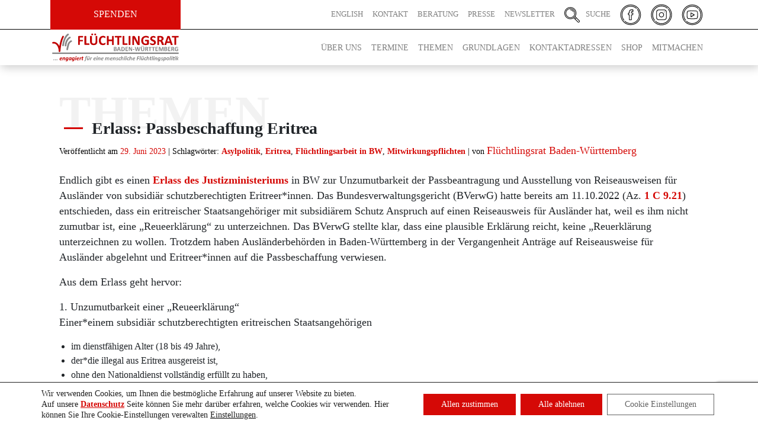

--- FILE ---
content_type: text/html; charset=utf-8
request_url: https://www.google.com/recaptcha/api2/anchor?ar=1&k=6LfVtmApAAAAAMDyc1IafzRFyc3XB9Ccye15VfOf&co=aHR0cHM6Ly9mbHVlY2h0bGluZ3NyYXQtYncuZGU6NDQz&hl=en&v=PoyoqOPhxBO7pBk68S4YbpHZ&size=invisible&anchor-ms=20000&execute-ms=30000&cb=743azn2ttbd3
body_size: 49711
content:
<!DOCTYPE HTML><html dir="ltr" lang="en"><head><meta http-equiv="Content-Type" content="text/html; charset=UTF-8">
<meta http-equiv="X-UA-Compatible" content="IE=edge">
<title>reCAPTCHA</title>
<style type="text/css">
/* cyrillic-ext */
@font-face {
  font-family: 'Roboto';
  font-style: normal;
  font-weight: 400;
  font-stretch: 100%;
  src: url(//fonts.gstatic.com/s/roboto/v48/KFO7CnqEu92Fr1ME7kSn66aGLdTylUAMa3GUBHMdazTgWw.woff2) format('woff2');
  unicode-range: U+0460-052F, U+1C80-1C8A, U+20B4, U+2DE0-2DFF, U+A640-A69F, U+FE2E-FE2F;
}
/* cyrillic */
@font-face {
  font-family: 'Roboto';
  font-style: normal;
  font-weight: 400;
  font-stretch: 100%;
  src: url(//fonts.gstatic.com/s/roboto/v48/KFO7CnqEu92Fr1ME7kSn66aGLdTylUAMa3iUBHMdazTgWw.woff2) format('woff2');
  unicode-range: U+0301, U+0400-045F, U+0490-0491, U+04B0-04B1, U+2116;
}
/* greek-ext */
@font-face {
  font-family: 'Roboto';
  font-style: normal;
  font-weight: 400;
  font-stretch: 100%;
  src: url(//fonts.gstatic.com/s/roboto/v48/KFO7CnqEu92Fr1ME7kSn66aGLdTylUAMa3CUBHMdazTgWw.woff2) format('woff2');
  unicode-range: U+1F00-1FFF;
}
/* greek */
@font-face {
  font-family: 'Roboto';
  font-style: normal;
  font-weight: 400;
  font-stretch: 100%;
  src: url(//fonts.gstatic.com/s/roboto/v48/KFO7CnqEu92Fr1ME7kSn66aGLdTylUAMa3-UBHMdazTgWw.woff2) format('woff2');
  unicode-range: U+0370-0377, U+037A-037F, U+0384-038A, U+038C, U+038E-03A1, U+03A3-03FF;
}
/* math */
@font-face {
  font-family: 'Roboto';
  font-style: normal;
  font-weight: 400;
  font-stretch: 100%;
  src: url(//fonts.gstatic.com/s/roboto/v48/KFO7CnqEu92Fr1ME7kSn66aGLdTylUAMawCUBHMdazTgWw.woff2) format('woff2');
  unicode-range: U+0302-0303, U+0305, U+0307-0308, U+0310, U+0312, U+0315, U+031A, U+0326-0327, U+032C, U+032F-0330, U+0332-0333, U+0338, U+033A, U+0346, U+034D, U+0391-03A1, U+03A3-03A9, U+03B1-03C9, U+03D1, U+03D5-03D6, U+03F0-03F1, U+03F4-03F5, U+2016-2017, U+2034-2038, U+203C, U+2040, U+2043, U+2047, U+2050, U+2057, U+205F, U+2070-2071, U+2074-208E, U+2090-209C, U+20D0-20DC, U+20E1, U+20E5-20EF, U+2100-2112, U+2114-2115, U+2117-2121, U+2123-214F, U+2190, U+2192, U+2194-21AE, U+21B0-21E5, U+21F1-21F2, U+21F4-2211, U+2213-2214, U+2216-22FF, U+2308-230B, U+2310, U+2319, U+231C-2321, U+2336-237A, U+237C, U+2395, U+239B-23B7, U+23D0, U+23DC-23E1, U+2474-2475, U+25AF, U+25B3, U+25B7, U+25BD, U+25C1, U+25CA, U+25CC, U+25FB, U+266D-266F, U+27C0-27FF, U+2900-2AFF, U+2B0E-2B11, U+2B30-2B4C, U+2BFE, U+3030, U+FF5B, U+FF5D, U+1D400-1D7FF, U+1EE00-1EEFF;
}
/* symbols */
@font-face {
  font-family: 'Roboto';
  font-style: normal;
  font-weight: 400;
  font-stretch: 100%;
  src: url(//fonts.gstatic.com/s/roboto/v48/KFO7CnqEu92Fr1ME7kSn66aGLdTylUAMaxKUBHMdazTgWw.woff2) format('woff2');
  unicode-range: U+0001-000C, U+000E-001F, U+007F-009F, U+20DD-20E0, U+20E2-20E4, U+2150-218F, U+2190, U+2192, U+2194-2199, U+21AF, U+21E6-21F0, U+21F3, U+2218-2219, U+2299, U+22C4-22C6, U+2300-243F, U+2440-244A, U+2460-24FF, U+25A0-27BF, U+2800-28FF, U+2921-2922, U+2981, U+29BF, U+29EB, U+2B00-2BFF, U+4DC0-4DFF, U+FFF9-FFFB, U+10140-1018E, U+10190-1019C, U+101A0, U+101D0-101FD, U+102E0-102FB, U+10E60-10E7E, U+1D2C0-1D2D3, U+1D2E0-1D37F, U+1F000-1F0FF, U+1F100-1F1AD, U+1F1E6-1F1FF, U+1F30D-1F30F, U+1F315, U+1F31C, U+1F31E, U+1F320-1F32C, U+1F336, U+1F378, U+1F37D, U+1F382, U+1F393-1F39F, U+1F3A7-1F3A8, U+1F3AC-1F3AF, U+1F3C2, U+1F3C4-1F3C6, U+1F3CA-1F3CE, U+1F3D4-1F3E0, U+1F3ED, U+1F3F1-1F3F3, U+1F3F5-1F3F7, U+1F408, U+1F415, U+1F41F, U+1F426, U+1F43F, U+1F441-1F442, U+1F444, U+1F446-1F449, U+1F44C-1F44E, U+1F453, U+1F46A, U+1F47D, U+1F4A3, U+1F4B0, U+1F4B3, U+1F4B9, U+1F4BB, U+1F4BF, U+1F4C8-1F4CB, U+1F4D6, U+1F4DA, U+1F4DF, U+1F4E3-1F4E6, U+1F4EA-1F4ED, U+1F4F7, U+1F4F9-1F4FB, U+1F4FD-1F4FE, U+1F503, U+1F507-1F50B, U+1F50D, U+1F512-1F513, U+1F53E-1F54A, U+1F54F-1F5FA, U+1F610, U+1F650-1F67F, U+1F687, U+1F68D, U+1F691, U+1F694, U+1F698, U+1F6AD, U+1F6B2, U+1F6B9-1F6BA, U+1F6BC, U+1F6C6-1F6CF, U+1F6D3-1F6D7, U+1F6E0-1F6EA, U+1F6F0-1F6F3, U+1F6F7-1F6FC, U+1F700-1F7FF, U+1F800-1F80B, U+1F810-1F847, U+1F850-1F859, U+1F860-1F887, U+1F890-1F8AD, U+1F8B0-1F8BB, U+1F8C0-1F8C1, U+1F900-1F90B, U+1F93B, U+1F946, U+1F984, U+1F996, U+1F9E9, U+1FA00-1FA6F, U+1FA70-1FA7C, U+1FA80-1FA89, U+1FA8F-1FAC6, U+1FACE-1FADC, U+1FADF-1FAE9, U+1FAF0-1FAF8, U+1FB00-1FBFF;
}
/* vietnamese */
@font-face {
  font-family: 'Roboto';
  font-style: normal;
  font-weight: 400;
  font-stretch: 100%;
  src: url(//fonts.gstatic.com/s/roboto/v48/KFO7CnqEu92Fr1ME7kSn66aGLdTylUAMa3OUBHMdazTgWw.woff2) format('woff2');
  unicode-range: U+0102-0103, U+0110-0111, U+0128-0129, U+0168-0169, U+01A0-01A1, U+01AF-01B0, U+0300-0301, U+0303-0304, U+0308-0309, U+0323, U+0329, U+1EA0-1EF9, U+20AB;
}
/* latin-ext */
@font-face {
  font-family: 'Roboto';
  font-style: normal;
  font-weight: 400;
  font-stretch: 100%;
  src: url(//fonts.gstatic.com/s/roboto/v48/KFO7CnqEu92Fr1ME7kSn66aGLdTylUAMa3KUBHMdazTgWw.woff2) format('woff2');
  unicode-range: U+0100-02BA, U+02BD-02C5, U+02C7-02CC, U+02CE-02D7, U+02DD-02FF, U+0304, U+0308, U+0329, U+1D00-1DBF, U+1E00-1E9F, U+1EF2-1EFF, U+2020, U+20A0-20AB, U+20AD-20C0, U+2113, U+2C60-2C7F, U+A720-A7FF;
}
/* latin */
@font-face {
  font-family: 'Roboto';
  font-style: normal;
  font-weight: 400;
  font-stretch: 100%;
  src: url(//fonts.gstatic.com/s/roboto/v48/KFO7CnqEu92Fr1ME7kSn66aGLdTylUAMa3yUBHMdazQ.woff2) format('woff2');
  unicode-range: U+0000-00FF, U+0131, U+0152-0153, U+02BB-02BC, U+02C6, U+02DA, U+02DC, U+0304, U+0308, U+0329, U+2000-206F, U+20AC, U+2122, U+2191, U+2193, U+2212, U+2215, U+FEFF, U+FFFD;
}
/* cyrillic-ext */
@font-face {
  font-family: 'Roboto';
  font-style: normal;
  font-weight: 500;
  font-stretch: 100%;
  src: url(//fonts.gstatic.com/s/roboto/v48/KFO7CnqEu92Fr1ME7kSn66aGLdTylUAMa3GUBHMdazTgWw.woff2) format('woff2');
  unicode-range: U+0460-052F, U+1C80-1C8A, U+20B4, U+2DE0-2DFF, U+A640-A69F, U+FE2E-FE2F;
}
/* cyrillic */
@font-face {
  font-family: 'Roboto';
  font-style: normal;
  font-weight: 500;
  font-stretch: 100%;
  src: url(//fonts.gstatic.com/s/roboto/v48/KFO7CnqEu92Fr1ME7kSn66aGLdTylUAMa3iUBHMdazTgWw.woff2) format('woff2');
  unicode-range: U+0301, U+0400-045F, U+0490-0491, U+04B0-04B1, U+2116;
}
/* greek-ext */
@font-face {
  font-family: 'Roboto';
  font-style: normal;
  font-weight: 500;
  font-stretch: 100%;
  src: url(//fonts.gstatic.com/s/roboto/v48/KFO7CnqEu92Fr1ME7kSn66aGLdTylUAMa3CUBHMdazTgWw.woff2) format('woff2');
  unicode-range: U+1F00-1FFF;
}
/* greek */
@font-face {
  font-family: 'Roboto';
  font-style: normal;
  font-weight: 500;
  font-stretch: 100%;
  src: url(//fonts.gstatic.com/s/roboto/v48/KFO7CnqEu92Fr1ME7kSn66aGLdTylUAMa3-UBHMdazTgWw.woff2) format('woff2');
  unicode-range: U+0370-0377, U+037A-037F, U+0384-038A, U+038C, U+038E-03A1, U+03A3-03FF;
}
/* math */
@font-face {
  font-family: 'Roboto';
  font-style: normal;
  font-weight: 500;
  font-stretch: 100%;
  src: url(//fonts.gstatic.com/s/roboto/v48/KFO7CnqEu92Fr1ME7kSn66aGLdTylUAMawCUBHMdazTgWw.woff2) format('woff2');
  unicode-range: U+0302-0303, U+0305, U+0307-0308, U+0310, U+0312, U+0315, U+031A, U+0326-0327, U+032C, U+032F-0330, U+0332-0333, U+0338, U+033A, U+0346, U+034D, U+0391-03A1, U+03A3-03A9, U+03B1-03C9, U+03D1, U+03D5-03D6, U+03F0-03F1, U+03F4-03F5, U+2016-2017, U+2034-2038, U+203C, U+2040, U+2043, U+2047, U+2050, U+2057, U+205F, U+2070-2071, U+2074-208E, U+2090-209C, U+20D0-20DC, U+20E1, U+20E5-20EF, U+2100-2112, U+2114-2115, U+2117-2121, U+2123-214F, U+2190, U+2192, U+2194-21AE, U+21B0-21E5, U+21F1-21F2, U+21F4-2211, U+2213-2214, U+2216-22FF, U+2308-230B, U+2310, U+2319, U+231C-2321, U+2336-237A, U+237C, U+2395, U+239B-23B7, U+23D0, U+23DC-23E1, U+2474-2475, U+25AF, U+25B3, U+25B7, U+25BD, U+25C1, U+25CA, U+25CC, U+25FB, U+266D-266F, U+27C0-27FF, U+2900-2AFF, U+2B0E-2B11, U+2B30-2B4C, U+2BFE, U+3030, U+FF5B, U+FF5D, U+1D400-1D7FF, U+1EE00-1EEFF;
}
/* symbols */
@font-face {
  font-family: 'Roboto';
  font-style: normal;
  font-weight: 500;
  font-stretch: 100%;
  src: url(//fonts.gstatic.com/s/roboto/v48/KFO7CnqEu92Fr1ME7kSn66aGLdTylUAMaxKUBHMdazTgWw.woff2) format('woff2');
  unicode-range: U+0001-000C, U+000E-001F, U+007F-009F, U+20DD-20E0, U+20E2-20E4, U+2150-218F, U+2190, U+2192, U+2194-2199, U+21AF, U+21E6-21F0, U+21F3, U+2218-2219, U+2299, U+22C4-22C6, U+2300-243F, U+2440-244A, U+2460-24FF, U+25A0-27BF, U+2800-28FF, U+2921-2922, U+2981, U+29BF, U+29EB, U+2B00-2BFF, U+4DC0-4DFF, U+FFF9-FFFB, U+10140-1018E, U+10190-1019C, U+101A0, U+101D0-101FD, U+102E0-102FB, U+10E60-10E7E, U+1D2C0-1D2D3, U+1D2E0-1D37F, U+1F000-1F0FF, U+1F100-1F1AD, U+1F1E6-1F1FF, U+1F30D-1F30F, U+1F315, U+1F31C, U+1F31E, U+1F320-1F32C, U+1F336, U+1F378, U+1F37D, U+1F382, U+1F393-1F39F, U+1F3A7-1F3A8, U+1F3AC-1F3AF, U+1F3C2, U+1F3C4-1F3C6, U+1F3CA-1F3CE, U+1F3D4-1F3E0, U+1F3ED, U+1F3F1-1F3F3, U+1F3F5-1F3F7, U+1F408, U+1F415, U+1F41F, U+1F426, U+1F43F, U+1F441-1F442, U+1F444, U+1F446-1F449, U+1F44C-1F44E, U+1F453, U+1F46A, U+1F47D, U+1F4A3, U+1F4B0, U+1F4B3, U+1F4B9, U+1F4BB, U+1F4BF, U+1F4C8-1F4CB, U+1F4D6, U+1F4DA, U+1F4DF, U+1F4E3-1F4E6, U+1F4EA-1F4ED, U+1F4F7, U+1F4F9-1F4FB, U+1F4FD-1F4FE, U+1F503, U+1F507-1F50B, U+1F50D, U+1F512-1F513, U+1F53E-1F54A, U+1F54F-1F5FA, U+1F610, U+1F650-1F67F, U+1F687, U+1F68D, U+1F691, U+1F694, U+1F698, U+1F6AD, U+1F6B2, U+1F6B9-1F6BA, U+1F6BC, U+1F6C6-1F6CF, U+1F6D3-1F6D7, U+1F6E0-1F6EA, U+1F6F0-1F6F3, U+1F6F7-1F6FC, U+1F700-1F7FF, U+1F800-1F80B, U+1F810-1F847, U+1F850-1F859, U+1F860-1F887, U+1F890-1F8AD, U+1F8B0-1F8BB, U+1F8C0-1F8C1, U+1F900-1F90B, U+1F93B, U+1F946, U+1F984, U+1F996, U+1F9E9, U+1FA00-1FA6F, U+1FA70-1FA7C, U+1FA80-1FA89, U+1FA8F-1FAC6, U+1FACE-1FADC, U+1FADF-1FAE9, U+1FAF0-1FAF8, U+1FB00-1FBFF;
}
/* vietnamese */
@font-face {
  font-family: 'Roboto';
  font-style: normal;
  font-weight: 500;
  font-stretch: 100%;
  src: url(//fonts.gstatic.com/s/roboto/v48/KFO7CnqEu92Fr1ME7kSn66aGLdTylUAMa3OUBHMdazTgWw.woff2) format('woff2');
  unicode-range: U+0102-0103, U+0110-0111, U+0128-0129, U+0168-0169, U+01A0-01A1, U+01AF-01B0, U+0300-0301, U+0303-0304, U+0308-0309, U+0323, U+0329, U+1EA0-1EF9, U+20AB;
}
/* latin-ext */
@font-face {
  font-family: 'Roboto';
  font-style: normal;
  font-weight: 500;
  font-stretch: 100%;
  src: url(//fonts.gstatic.com/s/roboto/v48/KFO7CnqEu92Fr1ME7kSn66aGLdTylUAMa3KUBHMdazTgWw.woff2) format('woff2');
  unicode-range: U+0100-02BA, U+02BD-02C5, U+02C7-02CC, U+02CE-02D7, U+02DD-02FF, U+0304, U+0308, U+0329, U+1D00-1DBF, U+1E00-1E9F, U+1EF2-1EFF, U+2020, U+20A0-20AB, U+20AD-20C0, U+2113, U+2C60-2C7F, U+A720-A7FF;
}
/* latin */
@font-face {
  font-family: 'Roboto';
  font-style: normal;
  font-weight: 500;
  font-stretch: 100%;
  src: url(//fonts.gstatic.com/s/roboto/v48/KFO7CnqEu92Fr1ME7kSn66aGLdTylUAMa3yUBHMdazQ.woff2) format('woff2');
  unicode-range: U+0000-00FF, U+0131, U+0152-0153, U+02BB-02BC, U+02C6, U+02DA, U+02DC, U+0304, U+0308, U+0329, U+2000-206F, U+20AC, U+2122, U+2191, U+2193, U+2212, U+2215, U+FEFF, U+FFFD;
}
/* cyrillic-ext */
@font-face {
  font-family: 'Roboto';
  font-style: normal;
  font-weight: 900;
  font-stretch: 100%;
  src: url(//fonts.gstatic.com/s/roboto/v48/KFO7CnqEu92Fr1ME7kSn66aGLdTylUAMa3GUBHMdazTgWw.woff2) format('woff2');
  unicode-range: U+0460-052F, U+1C80-1C8A, U+20B4, U+2DE0-2DFF, U+A640-A69F, U+FE2E-FE2F;
}
/* cyrillic */
@font-face {
  font-family: 'Roboto';
  font-style: normal;
  font-weight: 900;
  font-stretch: 100%;
  src: url(//fonts.gstatic.com/s/roboto/v48/KFO7CnqEu92Fr1ME7kSn66aGLdTylUAMa3iUBHMdazTgWw.woff2) format('woff2');
  unicode-range: U+0301, U+0400-045F, U+0490-0491, U+04B0-04B1, U+2116;
}
/* greek-ext */
@font-face {
  font-family: 'Roboto';
  font-style: normal;
  font-weight: 900;
  font-stretch: 100%;
  src: url(//fonts.gstatic.com/s/roboto/v48/KFO7CnqEu92Fr1ME7kSn66aGLdTylUAMa3CUBHMdazTgWw.woff2) format('woff2');
  unicode-range: U+1F00-1FFF;
}
/* greek */
@font-face {
  font-family: 'Roboto';
  font-style: normal;
  font-weight: 900;
  font-stretch: 100%;
  src: url(//fonts.gstatic.com/s/roboto/v48/KFO7CnqEu92Fr1ME7kSn66aGLdTylUAMa3-UBHMdazTgWw.woff2) format('woff2');
  unicode-range: U+0370-0377, U+037A-037F, U+0384-038A, U+038C, U+038E-03A1, U+03A3-03FF;
}
/* math */
@font-face {
  font-family: 'Roboto';
  font-style: normal;
  font-weight: 900;
  font-stretch: 100%;
  src: url(//fonts.gstatic.com/s/roboto/v48/KFO7CnqEu92Fr1ME7kSn66aGLdTylUAMawCUBHMdazTgWw.woff2) format('woff2');
  unicode-range: U+0302-0303, U+0305, U+0307-0308, U+0310, U+0312, U+0315, U+031A, U+0326-0327, U+032C, U+032F-0330, U+0332-0333, U+0338, U+033A, U+0346, U+034D, U+0391-03A1, U+03A3-03A9, U+03B1-03C9, U+03D1, U+03D5-03D6, U+03F0-03F1, U+03F4-03F5, U+2016-2017, U+2034-2038, U+203C, U+2040, U+2043, U+2047, U+2050, U+2057, U+205F, U+2070-2071, U+2074-208E, U+2090-209C, U+20D0-20DC, U+20E1, U+20E5-20EF, U+2100-2112, U+2114-2115, U+2117-2121, U+2123-214F, U+2190, U+2192, U+2194-21AE, U+21B0-21E5, U+21F1-21F2, U+21F4-2211, U+2213-2214, U+2216-22FF, U+2308-230B, U+2310, U+2319, U+231C-2321, U+2336-237A, U+237C, U+2395, U+239B-23B7, U+23D0, U+23DC-23E1, U+2474-2475, U+25AF, U+25B3, U+25B7, U+25BD, U+25C1, U+25CA, U+25CC, U+25FB, U+266D-266F, U+27C0-27FF, U+2900-2AFF, U+2B0E-2B11, U+2B30-2B4C, U+2BFE, U+3030, U+FF5B, U+FF5D, U+1D400-1D7FF, U+1EE00-1EEFF;
}
/* symbols */
@font-face {
  font-family: 'Roboto';
  font-style: normal;
  font-weight: 900;
  font-stretch: 100%;
  src: url(//fonts.gstatic.com/s/roboto/v48/KFO7CnqEu92Fr1ME7kSn66aGLdTylUAMaxKUBHMdazTgWw.woff2) format('woff2');
  unicode-range: U+0001-000C, U+000E-001F, U+007F-009F, U+20DD-20E0, U+20E2-20E4, U+2150-218F, U+2190, U+2192, U+2194-2199, U+21AF, U+21E6-21F0, U+21F3, U+2218-2219, U+2299, U+22C4-22C6, U+2300-243F, U+2440-244A, U+2460-24FF, U+25A0-27BF, U+2800-28FF, U+2921-2922, U+2981, U+29BF, U+29EB, U+2B00-2BFF, U+4DC0-4DFF, U+FFF9-FFFB, U+10140-1018E, U+10190-1019C, U+101A0, U+101D0-101FD, U+102E0-102FB, U+10E60-10E7E, U+1D2C0-1D2D3, U+1D2E0-1D37F, U+1F000-1F0FF, U+1F100-1F1AD, U+1F1E6-1F1FF, U+1F30D-1F30F, U+1F315, U+1F31C, U+1F31E, U+1F320-1F32C, U+1F336, U+1F378, U+1F37D, U+1F382, U+1F393-1F39F, U+1F3A7-1F3A8, U+1F3AC-1F3AF, U+1F3C2, U+1F3C4-1F3C6, U+1F3CA-1F3CE, U+1F3D4-1F3E0, U+1F3ED, U+1F3F1-1F3F3, U+1F3F5-1F3F7, U+1F408, U+1F415, U+1F41F, U+1F426, U+1F43F, U+1F441-1F442, U+1F444, U+1F446-1F449, U+1F44C-1F44E, U+1F453, U+1F46A, U+1F47D, U+1F4A3, U+1F4B0, U+1F4B3, U+1F4B9, U+1F4BB, U+1F4BF, U+1F4C8-1F4CB, U+1F4D6, U+1F4DA, U+1F4DF, U+1F4E3-1F4E6, U+1F4EA-1F4ED, U+1F4F7, U+1F4F9-1F4FB, U+1F4FD-1F4FE, U+1F503, U+1F507-1F50B, U+1F50D, U+1F512-1F513, U+1F53E-1F54A, U+1F54F-1F5FA, U+1F610, U+1F650-1F67F, U+1F687, U+1F68D, U+1F691, U+1F694, U+1F698, U+1F6AD, U+1F6B2, U+1F6B9-1F6BA, U+1F6BC, U+1F6C6-1F6CF, U+1F6D3-1F6D7, U+1F6E0-1F6EA, U+1F6F0-1F6F3, U+1F6F7-1F6FC, U+1F700-1F7FF, U+1F800-1F80B, U+1F810-1F847, U+1F850-1F859, U+1F860-1F887, U+1F890-1F8AD, U+1F8B0-1F8BB, U+1F8C0-1F8C1, U+1F900-1F90B, U+1F93B, U+1F946, U+1F984, U+1F996, U+1F9E9, U+1FA00-1FA6F, U+1FA70-1FA7C, U+1FA80-1FA89, U+1FA8F-1FAC6, U+1FACE-1FADC, U+1FADF-1FAE9, U+1FAF0-1FAF8, U+1FB00-1FBFF;
}
/* vietnamese */
@font-face {
  font-family: 'Roboto';
  font-style: normal;
  font-weight: 900;
  font-stretch: 100%;
  src: url(//fonts.gstatic.com/s/roboto/v48/KFO7CnqEu92Fr1ME7kSn66aGLdTylUAMa3OUBHMdazTgWw.woff2) format('woff2');
  unicode-range: U+0102-0103, U+0110-0111, U+0128-0129, U+0168-0169, U+01A0-01A1, U+01AF-01B0, U+0300-0301, U+0303-0304, U+0308-0309, U+0323, U+0329, U+1EA0-1EF9, U+20AB;
}
/* latin-ext */
@font-face {
  font-family: 'Roboto';
  font-style: normal;
  font-weight: 900;
  font-stretch: 100%;
  src: url(//fonts.gstatic.com/s/roboto/v48/KFO7CnqEu92Fr1ME7kSn66aGLdTylUAMa3KUBHMdazTgWw.woff2) format('woff2');
  unicode-range: U+0100-02BA, U+02BD-02C5, U+02C7-02CC, U+02CE-02D7, U+02DD-02FF, U+0304, U+0308, U+0329, U+1D00-1DBF, U+1E00-1E9F, U+1EF2-1EFF, U+2020, U+20A0-20AB, U+20AD-20C0, U+2113, U+2C60-2C7F, U+A720-A7FF;
}
/* latin */
@font-face {
  font-family: 'Roboto';
  font-style: normal;
  font-weight: 900;
  font-stretch: 100%;
  src: url(//fonts.gstatic.com/s/roboto/v48/KFO7CnqEu92Fr1ME7kSn66aGLdTylUAMa3yUBHMdazQ.woff2) format('woff2');
  unicode-range: U+0000-00FF, U+0131, U+0152-0153, U+02BB-02BC, U+02C6, U+02DA, U+02DC, U+0304, U+0308, U+0329, U+2000-206F, U+20AC, U+2122, U+2191, U+2193, U+2212, U+2215, U+FEFF, U+FFFD;
}

</style>
<link rel="stylesheet" type="text/css" href="https://www.gstatic.com/recaptcha/releases/PoyoqOPhxBO7pBk68S4YbpHZ/styles__ltr.css">
<script nonce="eRBhI3wrnJln6-1I9yVF1A" type="text/javascript">window['__recaptcha_api'] = 'https://www.google.com/recaptcha/api2/';</script>
<script type="text/javascript" src="https://www.gstatic.com/recaptcha/releases/PoyoqOPhxBO7pBk68S4YbpHZ/recaptcha__en.js" nonce="eRBhI3wrnJln6-1I9yVF1A">
      
    </script></head>
<body><div id="rc-anchor-alert" class="rc-anchor-alert"></div>
<input type="hidden" id="recaptcha-token" value="[base64]">
<script type="text/javascript" nonce="eRBhI3wrnJln6-1I9yVF1A">
      recaptcha.anchor.Main.init("[\x22ainput\x22,[\x22bgdata\x22,\x22\x22,\[base64]/[base64]/[base64]/[base64]/[base64]/UltsKytdPUU6KEU8MjA0OD9SW2wrK109RT4+NnwxOTI6KChFJjY0NTEyKT09NTUyOTYmJk0rMTxjLmxlbmd0aCYmKGMuY2hhckNvZGVBdChNKzEpJjY0NTEyKT09NTYzMjA/[base64]/[base64]/[base64]/[base64]/[base64]/[base64]/[base64]\x22,\[base64]\x22,\x22cMKJw40gw5V3IAEBN2ZLw7jCu8O1SH5pB8O6w6/CmMOywq5WwofDolBJP8Kow5JDLwTCvMKVw4HDm3vDgi3DncKIw4prQRN4w4sGw6PDqMKow4lVwqzDpT41wp3CqsOOKlJnwo1nw4oTw6Qmwqs/NMOhw55kRWAAMVbCv0QKAVcewqrCkk9DCF7Djx7DpcK7DMOZT0jCi0FhKsKnwpXCvy8ew5XCvjHCvsOhecKjPEEzR8KGwoQvw6IVZcOcQ8OmDSjDr8KXQFI3wpDCpXJMPMO+w7bCm8Odw6jDvsK0w7pow6QMwrBsw7d0w4LCv1pwwqJEIhjCv8OVXsOowpl8w6/DqDZAw5Ffw6nDlUrDrTTCusK5wotUG8OlJsKfEzLCtMKaXsKgw6Flw6bCpQ9iwpMtNmnDmBJkw4w5LgZNfFXCrcK/wprDt8ODcBxjwoLCpn4FVMO9OilEw49VwpvCj07CnGjDsUzCgMOdwosEw7hrwqHCgMOWfcOIdAXCh8K4wqY/w6hWw7dfw59Rw4QVwrRaw5QYL0JXw582G2UYZy/[base64]/[base64]/DhMOjKStDw7XCuG9Swo4GVsK2O8OEWhhEwpFdcsKTHHQTwpQkwp3DjcKgIMO4cyTCrxTCmV3DrXTDkcOqw6vDv8OVwphyB8OXBRJDaGwzAgnCs1HCmSHCm2LDi3A/[base64]/DkcO6DycsIMOwcm8ywqVFw6xbB8Omw6PCmDwFwq8vMUfDpyfDusO1w6wnAcObYcOJwoUwZw7CpsKPwprDksOLw4vCk8KdVBDCl8KhP8KFw4cqSF9IPFfDksKJw5bDo8KtwqfDoiZaEXt5ay/[base64]/[base64]/[base64]/CiMOPMGHDn8K0fxvDgMOldgzCo8OsbFHCskU6HsKibMO9wrPCtMOewpTCjF/[base64]/woLCtx85w69LKQ02XCZVE8OpCsOVwp5KwqfDr8KSwotQF8O/wqJqIcOLwrgECgsEwrVAw7/CgsO6NcOzwrfDlsO5wqTCs8OPZAUABjjDn2BEb8OjwrbDhyvDkH7DkxTClsOuwqYvfHnDoWnCq8KWZcOEw78dw6kIw7zCpsOuwqxWdBzCpjpCXwMMwrDDm8K7OMO3wr/ChRt9wo0kNj/Dl8OYX8OSP8KuQcKGw7/Cg2Row4jCucKowpJFwozCu2nDssK2csOWw6ZywrrCt3bCn0hzYA3CkMKnw71OUmvCpXrDhsKjZm/DjAguEyHDti7Du8OOwoI6QStaD8Oxw4zCrm5FwrXCgcO8w7UqwoR6w5c5w6g/[base64]/CpF7DuDnDksORw7LDqlosw73CuMKjwqjDkizChcKow6fDmcORVsOPHzcFR8O1WnIGbQMQwp0jw57CsjXCpVDDoMO0PgLDnDTCnsOyC8KlwrLCmcO0w60vw4zDplXCiTgwVDgcw7zDij7DhMOIw7/Ci8Kie8Obw5IWYCZPwqonHGN0EzpxMcO+OFfDncKnaUosw4oJw4nDpcKuVMKxRgPDlCwLw6xUDk7CkCMEfsKOwrrDiF/Cl1xIWcO0blRQworDikIRw5o0E8KDwqfCgcK2AcOew4DCulHDum9Fw4JMwpDDosOZwphIN8Obw57DrsKJw6w8e8KJdsObcQDDpD/CrcKew4NoUcOxLMK2w60yOMKhw5fDkEovw6DCi3/DgAtHTiBSwpgKRcK8w5fDjn/Du8KFw5XDsiYACMOdeMKhOHzDuTXCgEU1CAfDkUhfFsO6CBDDisOPwpB0OEXCjkLDqw3CmMOUMMKuP8OPw6DDkMOZwqoNJ113wp/Cu8ODJMORKxxjw7xBw7TDiyQVw73DncKzwr/CosKhw5VKVn1yHsOKQMKpw5jCvsOWLhXDgsKtw4MPbMKbwqxYw7Vkw5DCq8OKNsKHJG1xRsKDQSHCu8KTB0p9w743wqV1dsOXHMK/ZAtSw6I0w7vDl8K8bDHDvMKTwozDpG0EBsOFbEwsPcOwPjzCgsKufMOfdcKRFFTCgCLCpcK9b3I5bA1RwoYyciFLw5PCh0nCmw7DiC/Cvil3CMOsQ2phw6BtwpXCp8KSw6LDmcO1ZxxWw77DkgN6w7MoahVZDzjCqVrCvn7CsMOIwoUmw5bDv8O3w7hDWTUhUcOAw5PCky/DkUTCn8OANcKowoLCjlzClcKyIcKFw6wNGTQIVsOpw4lqBz/Dt8OCDMK+w6TDkGw0QALCjjk3woxBw7bDoSrCiCM/[base64]/w64Mwqx0Z8OvEBfCuSsNwqLDusKyw4PDtW/Cg2XCnDloMMKsRMK4DRHDrcO5w4hnw4glWzzCvgDCs8KPwrLDtsOewobDscKewrPCo3/DizIiKCnCpB9Mw4fDjsOSCWctTzV1w5jCk8Kdw543WMOtQsOyB0EbworDiMORwqTCkcKrUW/[base64]/[base64]/[base64]/CtsOzSMK8w4vDsiTDuCQbUBDCil4TKnDDpTbCskvDsjTDh8Kbw4JHw6PCpcO7wq0Hw6AHfHo+wrQsCMOdbcO3JcKtwokAw4M/w5XCuz3DqMKibcKgw5DCucKAw5J8RzPClCfCj8KtwrPDmQtCYHxGw5ItVcKIwqdsSsOiw7pMwrpODMO/[base64]/[base64]/DiMKBRsKvNMKMQ8OIwph2HsO1woLDnsOoZSrDjwx+wofDj1o9wooHw6PDncOEwrEjP8OtwrfDo2DDiDjDlMKCJG9tWcOUwoHDvcKyNjZrw6LDl8OOwoJ+E8OWw5HDkW4Kw6zDlwEbwqfDtwtlw69TN8Olwrosw7k2c8O9ZjvDuStiJMOGwr7CicKTw6/CjMOPwrY8bhbCqsOpwpvCpQtLYcOHw4BaaMOdw7BHbMOJw53DliRCw4d1w5HDjHxMLsOQw67DpsOaHsOKwq/[base64]/eXJKw7NtOVQRJsKmY07Dk1Q8KXZWw4/DmcOALsO8fMOXwr4Nw6JWwrHCm8O+wpbDqsKFIUrCr3bDmQARWzjDpMK6w6gTTG4Jw4/[base64]/Slg1Kw7CjGzDksK3w5fCmsKfwqVNw4PDtSPDvA/CoRfCgcOMw6fCqsKhw6Nvwod6ehZRcnRCw5nDhljDhBbCjGDCmMKMOi5Od3hGw5wJwoREcsK9woVNTkHDksOjw5nCj8OBacO9cMOZw4rDisKRw4bDrw/Cs8KMw7LDiMK+WHEIw43CgMOLwo3DpBpnw7HChsK7w53Csy0Vwr5GI8KvYRnCrMKgw4YPS8O9O2nDonJYO0JoYMKBw7ddMSfClnTDmQxzOnVCaCvDmsOEwoHCu23CriwxOj9uw79/PGJuwrTCv8OQw7pfw7p4wqnCicOhw7p7w40iwoHDpS3CmAbDnMKuwqfDrB7CgETDk8KGwpUDwooawoZ7McKXwqPDjCtXXcO3w49De8K+JMO1M8KkfBZoHMKoEcKeYlIgUWxIw5lzw5/Dp14CRsKnKGkPwrZQOUHCqwLCt8OnwqUiwp3CocKtwp3DmEHDp0ZkwocpYsOqw6dPw77DgcOSF8KQwqTCoj0Fw7cPDsKIw5cMTVI1w5DDiMKpA8Orw5o3XADChcO4T8KlwojDv8O9w6VDVcORwqnCssO/RcKqUyrDnMOdwpHCly3DlTjCksKuwobCiMOpYcO2wrjCq8O3eF/[base64]/DqCdyZF5hGcOyGVB+w67Cm0l3FMOgw7B9TWTDlWBDw6o9w6xPDwzDsCMCw7DDlMKUwr4zF8K1w60hXhzDjSJ7CX4Hw73CnMK4bCBvw7zDq8Ovw4bCj8O8VsK7w5/DmMKXw7ZTw53DhsOow4cKw53Cs8OnwqHCgwRXwr/DrxzCgMORb13CoFrCmBnClmQbEsO3IwjDujo+wpxww6Ndw5bDjUI3w59VwoHDoMOQw48aw5/CtsOqHCxYH8KET8KBIMK2wpPCuUTCmXTDgn01wqTDsRHDthVOSsOPw7vDoMKjw4bCvsKIw6fCicKDN8Kkw7DClA/[base64]/[base64]/eMOmwo/Dq0HDhDp0w7jDnQvCt8OiwogAZ8KCw5Jtwqcswp3DmMOrw7HDr8KkOsOhKAwBH8ORBHoCbMK+w7/Dlm3CjsO5wqbCusOxIxLCjToRdsOaNyfCucOlA8OKWF7DpMOFRsKIPcOcw6DDpAEawoEtwovDsMKlwppNR1nDvsOXw7F1ExZUwoRYOcOlYRHDk8OnEVdbw7LCsA4JN8ONWFnDuMO+w7DCvT3Cm3HCqMOHw57CoWcITsKVF27CjzbDo8Kpw5RUwo/DtsKFw6ovKyzDmio7wog4OMOFb09dW8K6wqV3EsKswozDgsOkbAPCksK8wpzDpEfDo8OHw4zDkcKlw55owqhHF14Rw73DuSkBY8Ojwr/DiMKpGsOEw4TDk8OzwpJpT0p9LcKmOsKTwq4eJ8OQB8OBFcO6w6HDtFvCilzDicKUwrjCtsKrwqI4TMOHwpTDtXskAjvCqy49w5wrwqZ7wrbCsn/DrMO7w4PDng5ww7/CnsKuAxjCm8OXw4ljwrXCrT1Xw5RnwrI4w49rw43DrsOLVMOkwoA0woNFNcKMGcKceCPCgF7DpsOMcsKAVsKBwox1w5ltEMOpw5t5wohOw7AEHsKCw5PCpcOlVX8dw6Q2woDDs8OZecO/w7/Cl8KowrNZwqLDssKUw4fDg8ORFCMwwqV/w6YrGjZow75OAsOcP8OVwqhXwrtnwrXCn8KgwqFzKsKxwrPClsK7O1jDncKyQC1sw7BYZGfCn8OsLcORwqnDucOgw47CuDs0w6fDosKmwqQ3w4zCpB7Cq8OmwpfCnMK3w7APBxnCnmh+VsK8WMO0XMKOI8OSbsOpw5oEIFfDo8KUXsOzcAhvJsK/w6hMw6PCi8O0wpd6w5TDv8OHw7TDk2tcYjYbFSljORzDocOXw4TCn8O6RAZ6METChcKcNzdLw7hEHEdBw7ogSj54N8KLw4PCgw8VVMK3dcO9V8Oiw55Vw4HDiDlZwpzDg8OWb8KCG8KQKcOtw4lRdi7Chk/CuMKVYsOTAynDk2EqChMmw4l1wrLCi8Khw59XBsOJwqpYwoDDhzZIw5TDsTbDv8KOAVhAw7pdLRgUwq/Crz7Du8K4C8KpSxVwcsO+wpfCvT7DnsKmAcKkw7LDp03Drkp9FcKBJkrCicK9w5ojw7fDozLDjntaw5FBXBLDksK1WcO1woHDmgtUGgNdRMK6JMKzLx/[base64]/Cn1nDoy7CjcO9TDghwprCigNwwoPDhcKVw45Nw6RHL8Ozwqp2FMOFw6lFw6XClcOVbMKBwpbDh8KTfcOGLMKcVMOpLwTCtBDDk2RPw73CmzhZDyPCpMOJL8OrwpFkwrcYfcOgwqfDl8KnZA3ChSJ1w7XDljDDnV9xwrVbw7bCjVYhax1iw5zDmGVAwp3Dg8K/w7kNwqYDw5HCnsKxMxw8DQDDvHBJBcOSKMOhMG3CksO7HmV7w5/Cg8Onw5TCnnXDvcKoTxo8wrZNwoHCjGfDs8Oaw7/CosKzwqTDgsK3wq1mb8KpX10+w4JGYD5Pwo1mwpLClcKew41UCMKwUsOwD8KHV2/CoFTDnTchw43CusOLUBUicnfDgw4QI0LCtsKgf3bDrQXCgirDpGwpwp15TBbDiMOMW8OSwonCv8Kzw4fDkFclBsO1Gx3CssOmw4bCuyTDmQbCqsKlOMOiZcKpwqd+wo/[base64]/[base64]/eghCwrAjwr1uwpBHwqPCh1nDlwrDkzN1w4TDrVEfw4R1ZXdcw7nCtC/Dt8KZFBFSPUDCkWPCrcKIJ1TCg8Ocw79JNS83wrEZXsOyHMK0wotnw5c0bMOIRcKGwotwwqPCumHCqMKLwqQPTMKew55RQG/Cj19DOMO0dsOFC8OeAMKAam/DqSXDkVrDqk7DrTfDvsK6w51lwoV8w5jCqsK8w6HChlFlw5kRAcOJwpHDl8K3wqzCtBo8YsKMVsOpw7o8fFzDssOgwqlMJsKaY8K0EWnDmcO4w7dcMxN4GjLCrhvDisKSJwLDllBbw4zCqhzCjBrDmcK3UVfDrnPDsMOdY3VBwoY/w7E1XsOnWkd8w6PCsVfCpMKkBgzCu27Ct2trwqfDghfDlcObwojDvjBjUcOmTMK5wqkyFsKxw70AYMKWwoDCvwt1RQsGK2LDnSljwrY+ZnkTcCkfw5IpwobDlB5yPMOtawLCkh7Ck0bDsMKHb8K/wrtVcBY/wpc2c2g9bMOcW3YqwovCthNawq8pa8KLLgkyB8Olw4PDoMO4woLDnsO/YMOtwpAlb8OGw6HDuMOnw4nDhHlXBBzDhEl8w4LCm3PCtDZywphzbMKlwp/CicOGwpfCisOQAHPDjSUZw4rDvcO5McORw6lOwqjDmXvCnhLDuWDDkW9/CMKPbT/Dt3BKw5DCniMew7Rzwpg7E1/[base64]/CsW07DHBpw6TCqsOOcMOCw6lAwrZ1wqYtw4JkTMKCw6/DkMO5NnzDp8OhwofDhMOWM13CkMOVwqHCphLCkmbDpMKjTBs/QMOOw6Buw6/DgWzDt8O7C8KtcR/[base64]/CpsKOw5rDlh8HY1bDkmkQwo3CjsKIV8KVwrLCtwjCl8KIwpjDp8KHARnDksOELBoOw708W0/Cm8O6w73CtcKLN1tMw7wOw7/DuHJQw6gLcnXCqyNWw4DDmA/Dnx/[base64]/CqsOCw6QpDQcLa8OSXSrClnILw6MgwqrCjgnCnyTCucKYw6M3wp/DgDrChsK/w5fCuzDDpcKQMMOEw48SAlfDsMKAEGM0wrU6w6rCjsKAwrzDosKya8KvwplpbiHCmcObV8K+RsOnRcOqwofCu2/Ci8KHw4vCvUhCFHcEw5tgQhbCpMKHJFtSEVRow6tpw7DCvsOaAiPCm8O4PHjDv8OEw6/CplnDrsKURcKFVsKUw7JQwqwNw5nDujjClnXCg8Kww5VdGnEuNcKnwqjDvnrDgsOyBTPDuHArwpnCvsKawoMfwqfCo8O0wq/DkE7DjF8SakzDnjYYCcKscsOTw783TcOSS8OjAB8qw7LCoMKjbjrCp8KpwpNxfErDoMOPw6B7wrosKcOmWcKTHi/[base64]/DuMKHTlXChUrCrwLDocKcw6zDvRhPWMOIFMOABcKBwoB4wrfCqSnCssOOw7skJcKvQ8KlR8OPXcKww4JSw6BSwpV7TMO+woXDg8KFw7BywpnCpsOIw6trw44swqV8wpHDjkVTwp0Xw7jDlcOMw4bDvi/[base64]/ChnEWIcO3w5sREQEkaH43bFU2VMO+w6p3VTfDjW/CsgE+NmnCuMOtw5hVZFNqwoEpXkU/DTdkw4Rew7YIwq4mwr/CpBnDqEjCrSvCiRbDnmxSMB0bUXjCmQhWR8Oww5XDiX7CmcKDXsOKPsODw6TDi8KFcsK0w4FgwrrDkg7CpsKUXzgUFx0XwqA4JiQNw4YgwrdpKsKpOMOtwo80OmLCiQrDs3HCtMOnw6pNZjd/wpXCusKLbcKjL8ONwo7CmMKrb1RMdHbCvmHCkMKgQ8OFcMK0CkjCjsK7YcOdbcKtKsONw6LDixnDgV8oSsOZw63Cpi/[base64]/Nlt2UkDDi3szLMOcY8O1wrvDk8KJYRxmfcOjBTsndMKUwrvDjSREwrxIeg7CtxdxdSPDrcO/w6/[base64]/CoxYCwqrDu8Kgwr7DrMOhwonCrcOYOMOCwpvDkHzDqmDDrxUNw4pLwpfCpEAPw4fDi8KMw4/DnxtXQD57HcKpcsK5SsO8VsKTVQETwopgwowMwp5tNWPDlRwVPsKPNMKVw7I8wrHDsMKDZkjCoG4jw5sSwpPCmU5hwq5hwrcQNUbDkAVwKFtxw5XDm8OENsKQMVHDl8OmwqE6w5zChcOOcsKXwqJ3wqVLLTZPwq1dBw/CuzHCtnjDkC3DjWbDhHQ9wqfChDPDisKCw4vCsCHDsMKkM1cuwqVpwp41w4zCnsO1Vhxqwp8zwrJ5ccKTa8OwUMO2G0B7XsKREQTDjMKTd8Kkak99w4zCn8Opw4HDkcO/B0dSwoVODDvCs0LDp8OsUMKswojCimjCg8OzwrMlw489wqIVwqIMwr/DkTo9wpJJWSZ0w4XCtMK4wq3DpsKDwoLDgcOZw5UzdzsqU8KSwqwnRBMpB2FgakXCicKdwpgsFcK1w4Q4VMKUQmrCpR/DrcKYwobDuVsiw5DCsxB8RMKXw4/DrHoiHMOiIHPDqMOMw57DqMKlPsOudcOcw4XCuhrDrgc8GC/CtcKfCMKrwrHCkELDk8Khw7lGw67Dq3XCoUrCn8O2f8OAwpUXesONw7PDl8OWw4kDwo3DgnfDsC5PSSEZTnoBTcOFc2HCozPDsMKKwoDDvMOtw4MPw5XCrBYuw7oBwqHDvMOHN0gXQcO+YsOOZsKOwozDqcOHwrjCpybDqVAmAsKoEMOncMK5DsOswoXDuykywo/CjWVFwq42w6lYw67DvcK7w7rDrw7Ct1XDtsOjMBXDljDDg8KQF1ojw406w57DoMO2w59QGyXCi8OZFkFbFEB5BcKhwq5KwoJbMSx4w6xEwqfCiMOxw4bDrsOywol9dsKdwpICw7fDusOewr1jYcO6bhTDusOwwo1/GsKXw4XChMO6T8OEw7h2w4kOw5RjwrTCnMKKw7QKwpfCukHDoBs8w7bDnxrClStiVUrCvlTDo8Ovw7zCvV/Cg8Krw6jChVHDgcOUfsKIw7PCsMOuejV/wpbCvMOpYEPDulFdw5vDmhIswoAMIXfDmxRKw7MSUi3DtAvDqkPCnVpLEgAWXMOJwolZDsKlKTXDgcOtwrjDq8OrbMOZS8Kkw6DDqQrDgcOAa1FGw4/DtCTDhMK7S8ONBsOuw6/[base64]/QwDDg07DjQvCtsO5w4zDlgfCvnDCiMOnwr8/w5R/[base64]/[base64]/Dn1NjZhZowofDp0Q1w5jCuTnCglLCiGM8wqgaXcKqw51lwr9Ww6UkMMKMw6HCv8K0w6xuV0rDnMOdLQs8HsKZdcOBLw3DgsO5M8OJJgl1c8K2SGTCuMO2woXDmMKsDjDDjsOrw6DDtcKYBikZwoPCphLCm0p1w6M/H8Otw5sgwqFMfsKBwpLChC7CsxgvwqnCksKFAA7DqsOtw4cABMKqBh/[base64]/DuivChxbDqcKhwqjCu8O8RMOue8OgfFhGwptcw4TCsz7CgMKDM8Knw4VQw6/CmxswHGfDkzHDrHhJwoDDmmgYKx/[base64]/DncKSY8Oyw6jCozIeUcOSwpjCpMOWNQzDiUknOMKaJGJZw5HDj8OARlfDqm48aMO5wqFrbX9rJSPDnsK/w7N5XcO6I1/CqDvCqsKLw4wew5AywpXCvFzDu0YfwoHCmMKLwrVHUcKEc8OrPybDtcKoIk9KwqBuGEdjFk3CgsKjwrgpdWEEEcKzwovCq1LDlMKZw7x/w48ZwpzDi8KOX1w0WMOeEBXCohLDhsO7w4BjGV7CmMKcT0rDhsKhw6cSw64swpZbBC/DlcONMMKYAMKXV0t0wpTDhFd/[base64]/ZDZVwp57w5fDqH4DQnPCqWrCt8OOw7odecOUwrlrw4wew4nCh8OfMH4Ew6jDq1VNeMK6HcO4EMOKwpjCh085YcK2wrnCg8OwEm1Rw5/DtsOWwpRHbcKVw4DCsTU4SnrDpTbCssOsw7gIw6XDt8K3wqjDmxDDkkTCuA7DhMOfwp9Lw6Ezd8KVwq9mVSIvVcKIJnNINMKrwpdRw7jCowjDmXrDnGzDhsKtwrjCiF/[base64]/[base64]/ChHbDmMOqwqE6wpHCjwQMHA1gwq3CiFEvLBJEEGDCksOtwpc/[base64]/DgFTClTTDn34jw7Y0w6bDvsK+XwMmwpTDjcORw7ZlR1/CncOkYMOoZ8KuL8OmwrYmOGlhwo1Sw6HDnxzDt8KffcOXw4TDuMOWwozCjwJkQnxdw7EAPcKjw60OHAfDsEbCqcK0w6PCosKhwp3CjMOkan/DscOhwp/CknHDosOyXXPDoMO/wqfDtg/CjE9Tw4ouw6LDpMKVcFxvBkHCvMOkw6DCocKSW8OffcOZMsOrfcOBKMKcZxrCt1BTe8KSw5vDoMKKwqDDhmpbHcOOwpLDq8OfGkksw5LCnsKkFALDoFMDbnHCohotNcO0Qx7CqQoCAiDCmMKXWm7CsB4SwplNNsObJsKRw7PDt8O8woFVwpPDiCXDoMKZw4/Cl2sow7bCjsKqwrwzwotWFsO4w4kYIsO5Sm4xwozCqsKEw4xPwqpgwp3CkMKbbMOiEMONJ8KIGsKRw7c+NhLDpX/DocOuwpoDasOoUcKMOWrDhcKzwog+wrPCnBrDsVPDkMKAw555w6ENXsK4wonDkMOVL8KbbsKzwoLDsmsMw6RjVDlkwp4swpwgwr0rRWQ8w6vCrSoNJcOWwr16wr7DsiTCvBVPW1/DglvCuMO+wpJWwpXCvDjDv8KgwqfCosO1YAZFw6rCi8O6V8Obw6nDlA3DgVnCjMKKw63DnsK4GkPCs0vCtVLDtMKiM8O5WmpFd3FOwo7DsgVhwr3DucOOWMKyw5/DulU/wrtTXMOkwo1EMxp2LRTDv2TCq0tDUsODw5snEcO8w4Q/ewPCnXYpw6PDp8KGe8KMd8KXJ8OPwrPCmMKvw49Vwp0KTcO7eEDDp0Fzw6PDjxrDgCpZw6gpHMOLwpFCwpvDk8OUwqFATQhVwqfDrsKRMC/Cr8ONGMK0w4M9w4MSEsOFH8OIG8Ktw6YbUcOoAC7CgXwAGFMlw5/[base64]/CmcOvwq/Cuj0Ww5sPw47Ds8O+wp1wdgTCvcKSTMOtw7Ijw6/CqMO9F8K/KnJJw7ofDFshw5jDnUHDugbCosKOw6s8CmDDqcKgC8OYwrl8G2zDocKXLMK2woDCjMOLbMOaExc2EsOcFDJXwrrCssKMC8OMw5UdIcK/K00+F39YwrgdVcK6w7zCsEXChSPDg2sEwr/Co8O6w67CvsOtf8KhXXsIwqA9w5dXfsOWw6VDO3Rsw413PkknEMKVw7bCrcOsKsOLwrHDiVPCgkbCvyXDlQp3VsKZw6Efw4dNw5g6woZ4wovChX/Dgnx5ESlvamvDnMOJUMKRbGPClMOww7BWAlpnEMO6w40uL1EZwoYDI8KCwoIfAC3CuFTCsMKYw7RTRcKYb8Oqwp/[base64]/[base64]/DosOEw7c2HznDlMOxW8O9w5PCmcOLHcKcUhfCjxvCjgU5wqnCn8OZbQvCt8OffMK/w54pw7fDlBgdwrkQDksTwrzDglzCt8ObP8O/w4vDkcOhwpvCpFnDqcK6UcK0wpQwwrPCjsKrw53Ch8OoR8KhQEFdScK5JwbDhBjDscKJGMO8wobDrMOMFQA/woHDu8OHwoQOw6HCuzfCkcOsw7DDjcOEw5zCicORw4wsBwteO0XDl14ww6gIwqFGInB1E2vDrMO5w77CuVnCsMOWPS/CkwfCv8KcAcKIS0DCr8OAX8K+wrMHJH1zCsKfwo5Tw73CjBVQwr7CosKdEsKRwo8jw4sYM8OiDhzDkcKcH8KVNgJEwrzClsO9C8KWw7IlwoRXNjYCw7DDugcEK8KLBsKpdisQw5AIw6jCtcODIMKzw6d/OsOnAsKDQB5Xwq7CmMOaIMKLDsKWdsO8V8OeQsK0A3AjYMKcwrstw4nChsKGw4xiDCTCqsO6w6vCq2hUOFccwpvCmmgLw7TDr3DDmsKtwrpbWiXCocKeCQjDqMO/cW3Ciy/CtVdqf8KFwpbDpMK3wqEDLMK6d8KUwr8Cw6jCrktaS8OPfcOvYhI/wr/Di3lJw48fE8KBeMO8ChLDv2YTTsOSwpHCtBzCncOne8OaT3s/L1YUw4sGIgzDrTgQwofDoj/ClUcLBTTDtA/[base64]/DtsOEOnfDqV/DucOJPsKXw5BBw75BO8Omwq/[base64]/CusO7w7Z1LMKFI8KIw5Fhw6APw5YmTFQtwr7CiMKZw7TDiGgdw4PDlVcJakFSNMOFwqvClWXCtT5swrDDpDkkRlkHMcOmCFTCkcKdwp/[base64]/ZXgRJDUXw63CmGvDiibCpsOdw7x8wqYow6vDp8K+w4loU8ORwoHDvsKXISTCjjXDvsK0wrhtwosNw54SG2zCtmJ3w7kXfTvDqMOxEsOYc0vClkQTEMOawqE7Q3w4GsO1w7DCtR0owrDDm8KOw7XDksOtHFhQXcKvw7/CpMKEB3zCr8Oow5DDhy/Cm8Ovw6LCncOywpkWbGvCg8OFVMO4dWHCrsKLwp3DlRMWwqbClHcnwp7DsDEgwojClsKTwoBOw6MVworDgcKfWsONwp3DqAFGw5I1wql7w4zDr8Kow6UZw7NNJcOhJwLDm1/[base64]/w59/aHVow5Bcw4LCvMK1MMKgNx3CnMKXwoV9w7zCjsKxe8KOwpDDvMOqwp59w7vDsMOJR0PDhFVwwqXDicObJE5ZVsKbDW/DrMOdwr58wrbCj8OFwrY2w6fDslcWwrJdwqI8w6gkaAfDjH/CiGHCiFrCr8OYdhLCj05LQsKhXCfCpcO7w6ALRj1Re1F7ZMOVw5nCr8OzGE7DhQYJPCIUXXzCkyEIWhYfUgArUsKObh3DtsOuN8KkwrvDj8K7f2s8aWbCvsOCZ8KGwqnDpmXDnhjDusO1woLCmHwKGsKzw6TClw/ClzTDucK3wprDrMO8Q3FtFlTDungvUDxJNsOuwr7CrnB6aEogEy/Cu8KLXcOoYsOTN8KnJ8OPwqxOLTvDiMOkAHrDnsKVw58Xa8OGw44owrrCjXQbwrnDq0oTHMOFWMOoVsOTbkjCtXnDmSVUwp7Dp1XCvmMwPXbDkcKqO8Ogaj/DvkVWLsKHwr8wNwvCkS9bw5hiw67Cg8KzwrVEQCbCtRHComInwoPDlC8EwpDDi01IwoTCln9Lw6PCrgcfwo0nw51Zwqcew7Qsw71iNsK2wrXCvGnCkcOeYMOXScKSw7/[base64]/DosKTwq/DgwjCuMOPW8O1fcOWVXtMZDAmwrxyw4Flw4fDtRjCry0OIMKsaHLDi1cIfMK7w5XCsn5AwpHCkjF5TWbCpnXDqWlEw7BlS8O1MAgvw7kYAUpPwo7CnE/DgMOkwoFGcMKBDMOCC8KOw6chHsOVw5vDjcOFVcKdw4DCj8O3G3bDg8OYw7giRFPCtDPDgSdZTMOeXHhiw77Chl/CgMOdDmvCiQRAw4JJwo3CksKfwpvDusKbbiLCol7CpcKPw7zDhcOYSMOmw4wKwoDCs8K5dWQfby04BcKrwpvCnS/DrkDCqicUwrs/w6zCqsOMCcKJKC3Dr1k7WsO+wqzChUpxYlUmwo3CmTxkw4FoYTnDuxDCpVAZBcKuwpfDncKRw4oyBlbDkMOzwofCtMOHLMOSTcOPecOlw73DkVvDoGbDtMO+EMOfEwPCqCFVL8OXwqwcHsO+wogxHcK/wpdPwp5SMMORwq7Dp8KITDktw4nDucKiBxfDuFrCosKSUQvDgD5qZ2l/[base64]/[base64]/DosKkbMO+w7Jtw6ZvJcK/w5/Cl8KUwqzCiVLDj8OUwpHCjMOpSTzCvWoMKcOFwofDicOswoVlVlsJZRHDqntKwqnDkFl+w73DqcO3w4LCgMKbw7DDi2/CrcKkw5DDvjLCvhrCpsOQKwwPw7hBamrCosOFw5vCsFvDgljDgMOmIiRBwqAKw74rQgYjTno4VQdBT8KJOcO7LMKDwo/CuSPCscOvw6YaRhN9OXvCqW5mw43ClMO1w5zCmndnwobDkBZkwo7CpBh2w5k0cMOZwq13A8Opw70SXnlKw5XDjDdvQ192ZcKaw6tafTsvMsKEdjfDmcO3VVbCqMK1B8OPOkXDqMKMw79gOsKYw7FKwr3DoG1/w6/[base64]/DtSdNwrrDqsOCQDxQw4hbABbCkcOOw4TCuRXCuyDDqjDDrcOwwpsSwqNOwqLChivCgsOTJMOAw4YIeS5Ww60Mw6MNVVYIeMKKw6gGw7/DpxMgwoDCiUvCt3fCvEJLwojCjMK6w5LCtCM7wpMmw5RTCMOPwoHCnMODwpbCncK8bk8kwqfCo8K6USnDl8Ocw6oNw6XDhMKnw45SQ3jDmMKVHxzCp8KUwpNfeQ1iw75GIsOcw6/ClsOOGEUywokXJsO5wqZTGQ1ow4NNLWXDvcKhQi/DlnIqa8OwwpHCosO/w4/[base64]/TsOLw5YCLMO/anZZccKtCMOlXMKtwobDmTvDt3MsKMKpZhrCj8OdwoPDjzs7wq08IcKlJcOFw7PDqSZew7fCun4Jw6bChsK8wo7Dk8KjwqrDnGPClxhzw5fDjgfCocKXZWQhw7fCs8OICmjDqsK3w7k5VBnDjiHDo8Kkw7PCpTkZwoHCjEfCjMOLw5gJwoA1w7HDkzshGcK8w6/DoGg8NcOeaMKtFAvDhMKubTHCqcKCw4sXwqMVMT3CgcOkwosLUsOnwoYDU8OSD8OIDsOzPwpSw4k/wp9uwobDukPDhEzCtMOFwprDssOiDsKPwrLCoEzDksKbR8ORXRQuJCwDGcKmwoDCgSJZw53CgRPCiDPCnyNfwoTDrsKWw5NAI1Uww4/CiETDt8KMKFsrw6pEPMKEw7gqwrQhw7XDkGnDoGNDw4F5wppOwpfDp8Oxw7LDgsKuw7t6EsKqw43DhhDDjMKLClvCmU7DqMOrFz7DjsO7O2HDn8O4wpc7Vyw2woXDuHYUU8OqTsODwonCpx/[base64]/CjybDgQ7CscOuwqbDkcK9w7hHwohXJj3DsD9kw7nCvsK2O8KBwrDCuMKNwqoODMOeMsK1wot5w4UgcDQERjHDvsOCw5LDsSnCoWbDumTDrXQ+fEUZTy/CqcK8Z2xiw7PCrsKKwpNXAsK0woF5SQ7Comsgw7XCscOWwq/DokRcQRnCti5iwpUtaMOZwpvCjnbDicOwwrAtwoI+w5kzw5wawr3DkcO9w5vChMKfHsO7w4gSw7rCmgNdacOtJMOSw7rDgMO4wq/DpMKnXsODw67DsCFiwodBwqQOSyvCrgHDqQduJREqw7sCMsOxHMOxw65mH8OXFMOkZQEww6PCr8KHw5/DgGbDiirDuX53w79WwphpwqDCohlnwpHCujksG8K5w7lswpnCicOHw5gUwq55IsKKdFXDnmJ1LMKeIBMdwoLCh8ODJ8OTLVonw6pERMKkJMKww4ZAw5LCjsO0agUfw4U4worDpijCqsOmasONRDrDi8ORwoVTw4Mywr/DkCDDrlN2w6A1AwzDtwE3MMOHw6XDv3cVw7PCnsOOHhgiw7LCtcOIw4TDoMOmUR9Wwpk0wqjCthhgSUjDrTfCvMKXw7TDrQkIO8KbJ8KRwp3DiXbCnGTCi8KUfG5Uw7tOFU3DvcKSZMOBw7nCtVXChcKnw646ZFxjwp/CpsO4wqomw6LDjmbDiAXDsm8Rw6LDjsKuw4rDpsK3w47Cv3MnwrYTZcKZLWzCtDjDv2oWwoA2AyIYV8Ovw4wYXV4SZSPCthPCpsO7G8K6Uz3Cji4LwoxCw6LCgEcJw74SYT/Cq8KEwrZqw5XCisOkJ3hNwobCtcKlw7BaCsO3w7RBw77Dh8OSwrY/w4l0w4fCmcOJcFzCkAbCjsK9PRhYw4JsOE3Cr8KWacK9wpRgwo5dwrzDs8KNw45Zw7XCgMOCw6vCh2B4V1XCpsKVwrfDiFVgw54rw6PCll8lwpTCvlHDvcKUw61+wo7DhcOiwr4AWMOKAsK/wqjDn8KywqF7TyMsw4p7wrjDtCTCuWM4QwBXL1DCncOUd8KdwqIiP8OVSsOHaDpsZcOiIRodwrxDw5oGQcKoVMOhwr7CvnvCoRQ5GcK/wpPDjT0MZsKAA8O1MFM/[base64]/w7fDgycTwqTChVLCvcKqwqwDcAvDgsOqwp7CucOhwpZBwonDjTwoT0DDrE/[base64]/[base64]/CusKrw7FZB8OZA8OJw5jCsiVuCcKsw5vDr8KfwrsKwozDgWU2I8KEYUtSN8O5w4lMLMOCQcKPAl7DpmBRCcKdfBDDt8OoIz3CrMKUw5vDm8KRF8OYwq/DtEfCncOnw4rDjzzDihbCkcOfD8KWw4Y/[base64]/Du8O6wr3Ct8KSwq8jF8KnwqvDscObfC3CmcKuZsOPw4BQwrXChcKswo9XMcO7Q8KEwrAgw6jCusKASiLDpcKhw5bDi20nwqtAXMKSwpQzRzHDqsKPHmBlw4vCgBxKw6/DuBLCuTPDiQDCnipywq3Dh8KOwo3CtsOqwqszZsOGTcO7dMKyBWLCv8K/[base64]/[base64]/[base64]/[base64]/DosOaw65JMBjCpjjDnRtuw4ghWnjCnHjCsMK9w4JcWVszw6/Ck8Kzw6HChMKcET0Ow4FWw5xxCmJPecK3CyjCrMOuwqzCicKowqzCkcO+wqTCnmjDjMOWB3HCujIyRUFhwoLClsODJsKEW8K0M1nDiMKqw78uRcK8CkdzccKYUMKjQi7CnWnDpMKHwqnCnsORU8O3w53Dl8KSw5PChEdsw78Swqc9PHJpZyJfw7/DoS7CmFrCphDDoT3DjWHDrw3DkcKOw54nCUDCnChNIMO7wpUzw4jDucK9wp4hw6UZBcO0McKow6V+WcKWwrLCqcOqwrBPwod7w5Eewp5VBsOTw4FWVR/Dtlovw6DDqwHCosOTwpUrMHXCgDwEwo9hwr09GcOOYMOqwrQkw5Zwwq9Uwp1XRk/DrwjChh/DoldSw6XDrsKrbcOEw4jDgcK/w6XDq8KZwqzDgcKyw7LDl8O4E2Nyf0g3wo7CjhZ5VMKnMMOsDsKfwoA3woTDhj5hwoEPwoMXwrJxeEwRwoxRV0gsR8KoNcO3ZksUw6LDrsOVw7fDhw03XMOARxHCqcOZFsOGb1PCuMOrw5oROsOjTsKgw6MzXMOQdMKTw4Izw5Fewr/Dk8OgwoXCtA7Dq8Otw70tJ8OzFMKNacKeCUfChsKHERYTeSM4wpI7wqfDuMKhw5k6w57DjBMUw7LDosOYwqbCmcKBwo7Cs8KeYsKZT8K3FD0masKCF8KwDsO/w6JrwqwgSgM0LMKcwpIFYMOww7/[base64]/wqbCpMOIKGHDicOFw6XDssOQBgRgA2nDucOwGcKCawM3WUlIwqfDmypKw4XCucODWiNrw4XCtcK1w791w78DwpTCgHplwrFfGi0Vw7fDo8Kxw5bCqT7DtgIfKsK1OcOBwpHDqMOpwqAJNFNESTc4WsOFbMKsP8OVCVjCksKPZsKidsKVwpjDggfDgVQ\\u003d\x22],null,[\x22conf\x22,null,\x226LfVtmApAAAAAMDyc1IafzRFyc3XB9Ccye15VfOf\x22,0,null,null,null,1,[21,125,63,73,95,87,41,43,42,83,102,105,109,121],[1017145,884],0,null,null,null,null,0,null,0,null,700,1,null,0,\[base64]/76lBhnEnQkZnOKMAhnM8xEZ\x22,0,1,null,null,1,null,0,0,null,null,null,0],\x22https://fluechtlingsrat-bw.de:443\x22,null,[3,1,1],null,null,null,1,3600,[\x22https://www.google.com/intl/en/policies/privacy/\x22,\x22https://www.google.com/intl/en/policies/terms/\x22],\x22/tXT5pp2yFayocMduyfJOgqGxRNSz0J0Cw3XfFr0o2M\\u003d\x22,1,0,null,1,1769266866213,0,0,[166,79,244],null,[222,216,124,208],\x22RC-bjXa9AsyPFaoYA\x22,null,null,null,null,null,\x220dAFcWeA52H9kYBdml5Y559OphVxuY0yNanIB94a48Qrf6nGj8aPsavBhUaoKzboxoFBtsfgiuzaoB_w90ppQZtsXwXpvoEE1LQw\x22,1769349665916]");
    </script></body></html>

--- FILE ---
content_type: image/svg+xml
request_url: https://fluechtlingsrat-bw.de/wp-content/uploads/2020/04/email.svg
body_size: 829
content:
<?xml version="1.0" encoding="UTF-8"?> <!-- Generator: Adobe Illustrator 24.1.0, SVG Export Plug-In . SVG Version: 6.00 Build 0) --> <svg xmlns="http://www.w3.org/2000/svg" xmlns:xlink="http://www.w3.org/1999/xlink" version="1.1" id="Ebene_1" x="0px" y="0px" viewBox="0 0 50 50" style="enable-background:new 0 0 50 50;" xml:space="preserve"> <style type="text/css"> .st0{fill:#1A1A1A;} </style> <g> <path class="st0" d="M40.8,14.8L25,28.8l-15.8-14C8.5,14.3,7.6,14.3,7,15c-0.6,0.6-0.5,1.6,0.1,2.1L24,32c0.3,0.3,0.6,0.4,1,0.4 s0.7-0.1,1-0.4l16.8-14.8c0.6-0.6,0.7-1.5,0.1-2.1C42.4,14.3,41.5,14.3,40.8,14.8L40.8,14.8z M40.8,14.8"></path> <path class="st0" d="M44.9,8.4H5.1c-2.5,0-4.6,2-4.6,4.6v24.1c0,2.5,2,4.6,4.6,4.6h39.8c2.5,0,4.6-2,4.6-4.6V12.9 C49.4,10.4,47.4,8.4,44.9,8.4L44.9,8.4z M46.4,37.1c0,0.8-0.7,1.5-1.5,1.5H5.1c-0.8,0-1.5-0.7-1.5-1.5V12.9c0-0.8,0.7-1.5,1.5-1.5 h39.8c0.8,0,1.5,0.7,1.5,1.5V37.1z M46.4,37.1"></path> </g> </svg> 